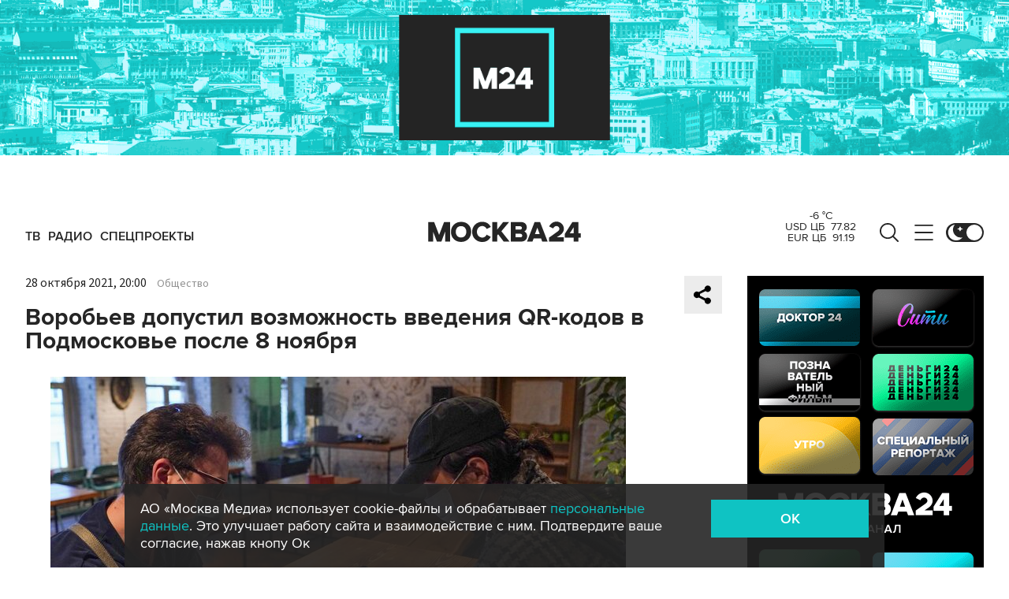

--- FILE ---
content_type: application/javascript
request_url: https://smi2.ru/counter/settings?payload=CImVAjokOWY2N2NhZDYtOTBlMy00NTJlLWE3MDMtYzdlMjM5MDVlYzUx&cb=_callbacks____0mkn2gjgs
body_size: 1512
content:
_callbacks____0mkn2gjgs("[base64]");